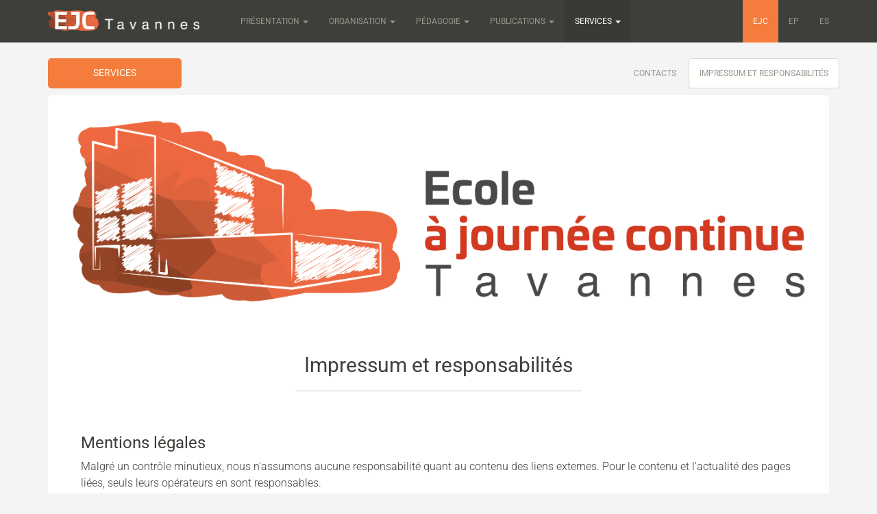

--- FILE ---
content_type: text/html; charset=UTF-8
request_url: https://ecoletavannes.ch/ejc/impressum-et-responsabilites
body_size: 14034
content:

<!DOCTYPE html>
<html>
    <head>
        <meta charset="utf-8">
        <meta http-equiv="X-UA-Compatible" content="IE=edge">
        <meta name="viewport" content="width=device-width, initial-scale=1">
        <!-- The above 3 meta tags *must* come first in the head; any other head content must come *after* these tags -->
        <meta name="author" content="Jan Boesch - digital-artisan.ch">
        <meta name="keywords" content="école, primaire, secondaire, écoles, Tavannes, Jura, bernois, formation, journée, continue, ejc, élèves, enseignement, cours, classe, volées, archives">
        
        <meta name="title" content="">
        <meta name="description" content="">

        <link rel="stylesheet" href="https://ecoletavannes.ch/combine/a4ad6a109f8058c3fa9aa306ab5723dd-1695066539">

        <link rel="icon" type="image/png" href="https://ecoletavannes.ch/themes/ecole/assets/favicon/ecoles_tavannes.png" />
        
                <link href="https://ecoletavannes.ch/combine/209e4ba181761e860f2364cb109fe51a-1764964583" rel="stylesheet">

        <!-- http://fancyapps.com/fancybox/3/ -->
        <script src="//code.jquery.com/jquery-3.3.1.min.js"></script>

        <link rel="stylesheet" href="https://cdnjs.cloudflare.com/ajax/libs/fancybox/3.4.1/jquery.fancybox.min.css" />
        <script src="https://cdnjs.cloudflare.com/ajax/libs/fancybox/3.4.1/jquery.fancybox.min.js"></script>        <title>Impressum et responsabilités | Ecole à journée continue de Tavannes</title>
    </head>
    <body>
        
        <!-- Header -->
        <header id="main-header">
            

<nav class="navbar navbar-default navbar-fixed-top" role="navigation">
    <div class="container">
        <div class="navbar-header">

            <button type="button" class="navbar-toggle" data-toggle="collapse" data-target=".navbar-main-collapse">
                <span class="icon-bar"></span>
                <span class="icon-bar"></span>
                <span class="icon-bar"></span>
            </button>

            <a href="/ejc" class="navbar-brand hidden-xm">
                <img class="" src="https://ecoletavannes.ch/themes/ecole/assets/images/logos/ESEJC_Color_min_long.png" alt="" style="margin-top: -5px; padding-right: 30px; padding-bottom: 10px; height: 40px;" />
            </a>
            <!-- <a class="navbar-brand" style="padding-right: 45px;" href="/">Tavannes</a> -->
        </div>

        <div class="collapse navbar-collapse navbar-main-collapse">
                            <ul class="nav navbar-nav">
                        
                        <li role="presentation" class="dropdown  ">
                <a href="https://ecoletavannes.ch/ejc/presentation" class="dropdown-toggle" data-toggle="dropdown">
                    Présentation <span class="caret"></span>
                </a>
                <ul class="dropdown-menu">
                        
                        <li role="presentation" class=" ">
                <a href="https://ecoletavannes.ch/ejc">Accueil</a>
            </li>
                                <li role="presentation" class=" ">
                <a href="https://ecoletavannes.ch/ejc/offre-accueil">Offre d&#039;accueil</a>
            </li>
                                <li role="presentation" class=" ">
                <a href="https://ecoletavannes.ch/ejc/tarifs">Tarifs</a>
            </li>
                                <li role="presentation" class=" ">
                <a href="https://ecoletavannes.ch/ejc/documents">Documents</a>
            </li>
            
                </ul>
            </li>
                                <li role="presentation" class="dropdown  ">
                <a href="https://ecoletavannes.ch/ejc/organisation" class="dropdown-toggle" data-toggle="dropdown">
                    Organisation <span class="caret"></span>
                </a>
                <ul class="dropdown-menu">
                        
                        <li role="presentation" class=" ">
                <a href="https://ecoletavannes.ch/ejc/groupes">Groupes</a>
            </li>
                                <li role="presentation" class=" ">
                <a href="https://ecoletavannes.ch/ejc/lequipe">Équipe</a>
            </li>
            
                </ul>
            </li>
                                <li role="presentation" class="dropdown  ">
                <a href="https://ecoletavannes.ch/ejc/pedagogie" class="dropdown-toggle" data-toggle="dropdown">
                    Pédagogie <span class="caret"></span>
                </a>
                <ul class="dropdown-menu">
                        
                        <li role="presentation" class=" ">
                <a href="https://ecoletavannes.ch/ejc/valeurs-et-objectifs">Valeurs et objectifs institutionnels</a>
            </li>
                                <li role="presentation" class=" ">
                <a href="https://ecoletavannes.ch/ejc/ligne-ipedagogique">Ligne pédagogique</a>
            </li>
                                <li role="presentation" class=" ">
                <a href="https://ecoletavannes.ch/ejc/projet-bien-vivre-ensemble">Projet bien vivre ensemble</a>
            </li>
            
                </ul>
            </li>
                                <li role="presentation" class="dropdown  ">
                <a href="https://ecoletavannes.ch/ejc/publications" class="dropdown-toggle" data-toggle="dropdown">
                    Publications <span class="caret"></span>
                </a>
                <ul class="dropdown-menu">
                        
                        <li role="presentation" class=" ">
                <a href="https://ecoletavannes.ch/ejc/informations">Evénements</a>
            </li>
                                <li role="presentation" class=" ">
                <a href="https://ecoletavannes.ch/ejc/comptes-rendus">Comptes-rendus</a>
            </li>
            
                </ul>
            </li>
                                <li role="presentation" class="dropdown  active">
                <a href="https://ecoletavannes.ch/ejc/services" class="dropdown-toggle" data-toggle="dropdown">
                    Services <span class="caret"></span>
                </a>
                <ul class="dropdown-menu">
                        
                        <li role="presentation" class=" ">
                <a href="https://ecoletavannes.ch/ejc/contacts">Contacts</a>
            </li>
                                <li role="presentation" class="active ">
                <a href="https://ecoletavannes.ch/ejc/impressum-et-responsabilites">Impressum et responsabilités</a>
            </li>
            
                </ul>
            </li>
            
                </ul>
            

            <!-- Use <a class="isDisabled">ESC</a> to disable a link -->

            <ul class="nav navbar-nav navbar-right">
                <li class="active-structure-ejc">
                    <a href="/ejc/">EJC</a>
                </li>

                <li >
                    <a href="/ep/">EP</a>
                </li>

                <li >
                    <a href="/es/">ES</a>
                </li>  
            </ul>

        </div>
    </div>
</nav>        </header>

        <!-- Content -->
        <section class="container content-margin">
                            <div id="layout-subnav" style="margin-bottom: 10px;">
                    <div class="container">
                        


<div class="row">
    <div class="col-sm-2 subnav-ejc">
        <h5 class="head-link ">
            Services
        </h5>
    </div>
    <div class="col-sm-10">
        <ul class="nav nav-pills pull-right">
                                                <li class="">
                        <a href="https://ecoletavannes.ch/ejc/contacts">
                            Contacts
                        </a>
                    </li>
                                                                <li class="active">
                        <a href="https://ecoletavannes.ch/ejc/impressum-et-responsabilites">
                            Impressum et responsabilités
                        </a>
                    </li>
                                    </ul>
    </div>
</div>                    </div>
                </div>
                              

            <section class="box-image" style="border-radius: 6px 6px 0px 0px; margin-bottom: 0px;">

                <!-- On n'afiche pas de header si la variable de la page hide_banner est sur true. Utilisé pour le détail des publications -->
                                                            <img class="img-responsive" src="https://ecoletavannes.ch/storage/app/media/Logos%202024/EJC/EJC_color_2.png" alt="" />
                                                   
                <div class="inner-content text-center" style="padding-top: 20px; padding-bottom: 20px;">
                    <h2>
                                                    Impressum et responsabilités
                                            </h2>

                    <hr class="intro-divider">

                                    </div>
            </section>

            <section class="box" style="border-radius: 0px 0px 6px 6px; margin-top: 0px; padding-top: 2px;  padding-bottom: 15px;">
                <div class="inner-content" style="margin-bottom: 0px; padding-bottom: 0px;">    
                    <h3>Mentions légales</h3>

<p>Malgré un contrôle minutieux, nous n'assumons aucune responsabilité quant au contenu des liens externes. Pour le contenu et l'actualité des pages liées, seuls leurs opérateurs en sont responsables.</p>

<h3>Droits d'auteurs</h3>

<p>Le contenu de ce site Web est protégé par le droit d'auteur. Toute utilisation commerciale ou publique du contenu rédactionnel, des photos, des structures du site et d'autres données n'est pas autorisée ou uniquement après le consentement explicite de l'Ecole de Tavannes.</p>

<h3>Responsabilité</h3>

<p>Nous n'assumons aucune responsabilité pour l'exactitude des données qui peuvent être téléchargées à partir de ce site Web. En conséquence, nous recommandons de procéder à un contrôle antivirus des données téléchargées au moyen du logiciel antivirus le plus récent.</p>

<h3>Protection des données</h3>

<p>Toutes les&nbsp;données personnelles sont traitées de manière confidentielle et ne sont pas communiquées à des tiers.</p>

<h3>Corrections et propositions d'améliorations</h3>

<p>Ce site web a été élaboré avec le plus grand soin, mais mais l'erreur est humaine. Dès lors, si des erreurs devaient malgré tout s'être glissées sur nos pages, nous vous remercions de bien vouloir le signaler à notre webmaster.</p>

<p>C'est avec plaisir que nous prenons également en compte vos idées et propositions d'améliorations.</p>

<p>Vous trouverez l'adresse e-mail du webmaster sur la page<span>&nbsp;</span><a href="http://demo.ecoletavannes.ch/ep/contact" rel="" title="contact">contact</a> du site.</p>                </div>
            </section>  

        </section>

        <!-- Footer -->
        <footer id="footer">
            <section class="footer-text">
    <div class="container">
        <div class="row">
            <div class="col-xs-12 col-md-6 col-lg-6">
                <h3>BIENVENUE</h3>
                <p>Ce site collaboratif regroupe les écoles enfantines, l’école primaire et l’école secondaire de Tavannes qui disposent ainsi d’une plateforme d’échange et de partage pour les enseignants, les élèves et le monde scolaire. Nous vous souhaitons beaucoup de plaisir à le visiter et à l’enrichir.</p>
                <a class="btn btn-default margin-top transparent" href="/" role="button">Vers la page principale des écoles</a>
            </div>
            <div class="col-xs-12 col-md-3 col-lg-3">
                <h3>NOUS CONTACTER</h3>
                <ul class="nav">
					<li><a href="#"><i class="fa fa-phone"></i> 032 483 11 12</a></li>
					<li><a href="#"><i class="fa fa-envelope-o"></i> direction.ejc@tavannes.ch</a></li>
<!-- 					<li><a href="#"><i class="fa fa-question"></i> FAQ</a></li>
					<li><a href="#"><i class="fa fa-life-ring"></i> Support</a></li>
					<li><a href="#"><i class="fa fa-leanpub"></i> Terms</a></li> -->
				</ul>
            </div>
            <div class="col-xs-12 col-md-3 col-lg-3">
                <h3>ADRESSE</h3>
                <ul class="nav mail-list">
					<li>Ecole à journée continue</li>
					<li>Rue des Sources 2</li>
					<li>CH-2710 Tavannes</li>

				</ul>
            </div>
        </div>
    </div>
</section>
<section>
<!--     <ul class="icons">
        <li><a href="#" class="icon fa fa-twitter" target="_blank"><span class="label">Twitter</span></a></li>
        <li><a href="#" class="icon fa fa-google-plus" target="_blank"><span class="label">Google Plus</span></a></li>
        <li><a href="#" class="icon fa fa-dribbble" target="_blank"><span class="label">Dribbble</span></a></li>
        <li><a href="#" class="icon fa fa-instagram" target="_blank"><span class="label">Instagram</span></a></li>
    </ul> -->
    <ul class="copyright">
        <li>Copyright &copy 2026; Ecoles Tavannes. Tous droits réservés.</li>
    </ul>
</section>        </footer>

        <!-- FontAwesome -->
        <link rel="stylesheet" href="https://maxcdn.bootstrapcdn.com/font-awesome/4.5.0/css/font-awesome.min.css">
        <!-- Scripts -->
        <script src="https://ajax.googleapis.com/ajax/libs/jquery/1.11.3/jquery.min.js"></script>
        <script src="https://ecoletavannes.ch/combine/adb4d75678a95d46b754e6bad3aa9030-1695066539"></script>
        <script src="/modules/system/assets/js/framework-extras.js"></script>
<link rel="stylesheet" property="stylesheet" href="/modules/system/assets/css/framework-extras.css">
        
    </body>
</html>

--- FILE ---
content_type: text/css; charset=UTF-8
request_url: https://ecoletavannes.ch/combine/a4ad6a109f8058c3fa9aa306ab5723dd-1695066539
body_size: 392
content:
.card{position:relative;display:flex;flex-direction:column;min-width:0;min-height:200px;word-wrap:break-word;background-clip:border-box;margin-bottom:6px}.card-body{flex:1 1 auto;padding:15px}.card-title{color:black;text-transform:uppercase;font-weight:500;margin-bottom:14px}.card p{margin-bottom:14px}.publications-title{text-transform:uppercase;font-weight:500;margin-top:26px}